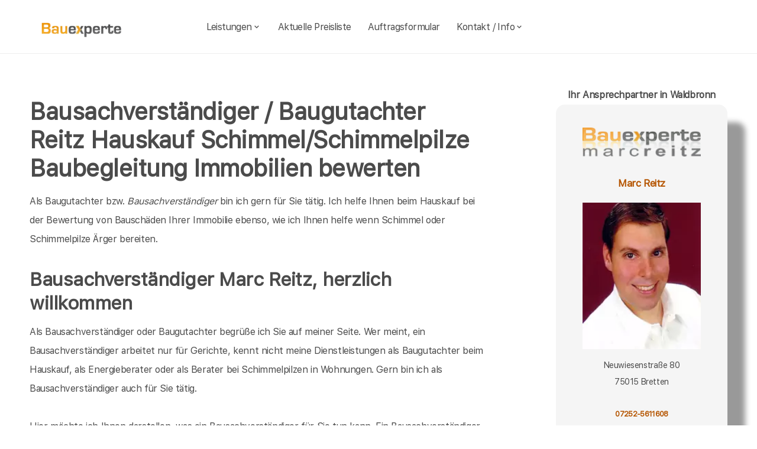

--- FILE ---
content_type: text/html; charset=UTF-8
request_url: https://bauexperte-reitz.de/Waldbronn/index.php
body_size: 7032
content:
<!DOCTYPE html>
<html lang="de">
    <head>
		<meta charset="UTF-8">
		<meta name="author" content="Bauexperte.com">     
		
		<!-- Google tag (gtag.js) -->
<link rel="preconnect" href="https://www.googletagmanager.com">
<link rel="dns-prefetch" href="https://www.googletagmanager.com">
<script>
  window.dataLayer = window.dataLayer || [];
  function gtag(){ dataLayer.push(arguments); }

  // Default: alles denied
  gtag('consent','default',{
    analytics_storage:'denied',
    ad_storage:'denied',
    ad_user_data:'denied',
    ad_personalization:'denied'
  });

  function loadGA(){
    var s = document.createElement('script');
    s.src = 'https://www.googletagmanager.com/gtag/js?id=G-MQWQ4GWH68';
    s.async = true;
    document.head.appendChild(s);

    gtag('js', new Date());
    gtag('config','G-MQWQ4GWH68',{ transport_type:'beacon', send_page_view:true });
  }

  // Diese Funktion ruft DEINE CMP/Banner-Logik auf, wenn Nutzer zustimmt:
  window.onConsentGranted = function(){
    gtag('consent','update',{ analytics_storage:'granted' });
    // Jetzt erst GA laden (optional per idle, muss aber nicht)
    if ('requestIdleCallback' in window) requestIdleCallback(loadGA, {timeout: 1000});
    else loadGA();
  };
</script>	
		
				<meta name="robots" content="index, follow">
        <meta name="viewport" content="width=device-width, initial-scale=1, shrink-to-fit=no">
        <meta name="description" content="Hauskaufberatung mit einem zertifiziertem Bausachvertändigen von bauexperte.com - Bausachverständiger, Gutachter">
        <title>Bausachverständiger von bauexperte.com | Hauskaufberatung, Gutachter, Energieberatung</title>
		<meta name="keywords" content="Bausachverständiger Hauskaufberatung, Techniker, Bautechniker, Ingenieure, Bauingenieure ,  Baugutachter, Immobilien, Immobilie, Hauskauf, Hausbau, Bauen, Bauwesen, Baupfusch, Bauleitung, Baubegleitung, , Waldbronn, Bausachverständiger, Bausachverständige, Immobiliengutachter, Immobilienbewertung, Hauskaufhilfe, Schimmel, Schimmelpilze, Architekt, Architektin, Bauexperte, Verbraucherschutz, Bauwesen, Immobilienwesen">
        <link rel="icon" type="image/x-icon" href="/favicon.ico">
		<link rel="apple-touch-icon" sizes="120x120" href="/apple-touch-icon-120x120-precomposed.png">
		<link rel="apple-touch-icon" sizes="152x152" href="/apple-touch-icon-152x152-precomposed.png">
		<link rel="canonical" href="https://bauexperte-reitz.de/Waldbronn/index.php">

		<meta property="og:title" content="Hauskaufberatung, Gutachter, Energieberatung | bauexperte.com" />
		<meta property="og:description" content="Zertifizierter Baugutachter für Hauskaufberatung, Schimmelprüfung und mehr – jetzt kostenlos anfragen!" />
		<meta property="og:image" content="https://bauexperte-reitz.de/./partner_neu/reitz/reitz_foto.webp" />
		<meta property="og:url" content="https://https://bauexperte-reitz.de/" />
		<meta property="og:type" content="website" />


	<link rel="preload" as="font" href="/fonts/SFProText-Regular.woff2" type="font/woff2" crossorigin="anonymous">
	<link rel="preload" as="image" href="https://bauexperte-reitz.de/partner_neu/reitz/reitz_foto.webp">
    <!--<link rel="stylesheet" href="/css/styles.min.css">-->
	<link rel="preload" href="/css/styles.min.css" as="style" onload="this.onload=null;this.rel='stylesheet'">
	<noscript><link rel="stylesheet" href="/css/styles.min.css"></noscript>

    <link href="/css/boxicons.min.css" rel="stylesheet" media="print" onload="this.onload=null;this.media='all';">

		
	<script type="application/ld+json"> 
	{
	  "@context" : "https://schema.org",
	  "@type" : "LocalBusiness",
	  "name": "Ihr Baugutachter und Hauskaufberatung in Waldbronn: Marc Reitz",
	  "image" : "https://bauexperte-reitz.de/./partner_neu/reitz/reitz_foto.webp",
	  "telephone" : "07252-5611608",
	  "email" : "reitz@bauexperte.com",
	  "address" : {
		"@type" : "PostalAddress",
		"streetAddress" : "Neuwiesenstraße 80",
		"addressLocality" : "Bretten",
		"postalCode" : "75015"
	},
	   "geo": {
	   "@type": "GeoCoordinates",
	   "latitude": 49.35194444,
	   "longitude": 9.146666667	  },
	  "url" : "https://bauexperte-reitz.de/Waldbronn/index.php"}
	</script>


    </head>
	
    <body>
		<section class="navbar mainsection">
		      <header id="nav-menu" aria-label="navigation bar">
      <div class="container">
        <div class="nav-start">
          <a class="logo" href="/">
            <img src="/img/bauexperte_logo.webp" class="logo-img" alt="Logo bauexperte.com" width="298" height="55" decoding="async" fetchpriority="high">
          </a>
		</div>
		<div class="nav-menu">
          <nav class="menu">
            <ul class="menu-bar">
              <li>
                <button
                  class="nav-link dropdown-btn"
                  data-dropdown="dropdown1"
                  aria-haspopup="true"
                  aria-expanded="false"
                  aria-label="leistungen"
                >
                  Leistungen
                  <i class="bx bx-chevron-down" aria-hidden="true"></i>
                </button>
                <div id="dropdown1" class="dropdown">
                  <ul>
					<li><a class="dropdown-link" href="/Waldbronn/Vita.php" title="Bausachverständiger  Reitz in Waldbronn">Bausachverständiger Reitz</a></li>
<li><a class="dropdown-link" href="/Waldbronn/Immobilien-Hauskauf.php" title="Hauskauf  in Waldbronn">Hauskauf</a></li>
<li><a class="dropdown-link" href="/Waldbronn/Baubegleitung.php" title="Hausbau baubegleitende Qualitätssicherung Baubegleitung  in Waldbronn">Hausbau, baubegleitende Qualitätssicherung</a></li>
<li><a class="dropdown-link" href="/Waldbronn/Kfw-Sachverstaendigenbescheinigung.php" title="KfW Sachverständiger Bescheinigungen Verwendungsnachweise  in Waldbronn">KfW-Bescheinigungen</a></li>
<li><a class="dropdown-link" href="/Waldbronn/Bausachverstaendiger.php" title="Bausachverständiger  in Waldbronn">Bausachverständiger</a></li>
<li><a class="dropdown-link" href="/Waldbronn/Energieberater.php" title="Energieberater  in Waldbronn">Energieberater</a></li>
<li><a class="dropdown-link" href="/Waldbronn/Energieausweise.php" title="Energieausweise  in Waldbronn">Der Energieausweis</a></li>
<li><a class="dropdown-link" href="/Waldbronn/Schimmel-Schimmelpilze.php" title="Schimmel Schimmelpilze  in Waldbronn">Schimmel Schimmelpilze</a></li>
<li><a class="dropdown-link" href="/Waldbronn/Baugutachter.php" title="Baugutachter  in Waldbronn">Baugutachter</a></li>
<li><a class="dropdown-link" href="/Waldbronn/Hagelschaeden.php" title="Schäden an Gebäuden  in Waldbronn durch Unwetter">Unwetterschäden</a></li>
<li><a class="dropdown-link" href="/Waldbronn/nasse_keller-feuchte_waende.php" title="Feuchte Keller, Nasse Wände   in Waldbronn">Feuchteschäden</a></li>
<li><a class="dropdown-link" href="/Waldbronn/photovoltaikanlage.php" title="Auslegung und Montage von Photovoltaikanlagen (PV) in  in Waldbronn">Auslegung und Montage von Photovoltaikanlagen (PV)</a></li>
<li><a class="dropdown-link" href="/Waldbronn/isfp.php" title="Der individuelle Sanierungsfahrplan (iSFP)  in Waldbronn">Der individuelle Sanierungsfahrplan (iSFP)</a></li>                  </ul>
                </div>
              </li>
              <li><a class="nav-link" href="../Waldbronn/Kosten-Preise.php" title="Preise als Bausachverständiger  Reitz in Waldbronn">Aktuelle Preisliste</a></li>
			  <li><a class="nav-link" href="/auftrag.php" title="Auftrag an Bausachverständiger  Reitz in Waldbronn">Auftragsformular</a></li>
			  <li>
                <button
                  class="nav-link dropdown-btn"
                  data-dropdown="dropdown2"
                  aria-haspopup="true"
                  aria-expanded="false"
                  aria-label="kontakt"
                >
                  Kontakt / Info
                  <i class="bx bx-chevron-down" aria-hidden="true"></i>
                </button>
                <div id="dropdown2" class="dropdown">
                  <ul>
					<li><a class="dropdown-link" href="/Waldbronn/Vita.php" title="Profil Bausachverständiger  Reitz in Waldbronn">Über mich, Profil</a></li>
					<li><a class="dropdown-link" href="/kontaktformular.php">Kontaktformular</a></li>
					<li><a class="dropdown-link" href="/Waldbronn/Vita.php">Vita</a></li>
					<li><a class="dropdown-link" href="/Karlsruhe/Impressum.php">Impressum</a></li>
					<li><a class="dropdown-link" href="/Karlsruhe/Impressum.php#DSVGO">DSVGO</a></li>
					</ul>
                </div>
              </li>
            </ul>
          </nav>
        </div>
        <div class="nav-end">
          <div class="right-container">

          </div>

          <button
            id="hamburger"
            aria-label="hamburger"
            aria-haspopup="true"
            aria-expanded="false"
          >
            <i class="bx bx-menu" aria-hidden="true"></i>
          </button>
        </div>
      </div>
    </header>
    <script src="/js/nav.js" defer></script>



	
		</section>
		<section class="main grid-container mainsection">
		  <section class="content grid-item">
			<div>
			<div class="maincontent">

	<h1>Bausachverständiger / Baugutachter Reitz Hauskauf Schimmel/Schimmelpilze Baubegleitung Immobilien bewerten</h1>
	<p>Als Baugutachter bzw. <em>Bausachverständiger</em> bin ich gern für Sie tätig. Ich helfe Ihnen beim Hauskauf bei der Bewertung von Bauschäden Ihrer Immobilie ebenso, wie ich Ihnen helfe wenn Schimmel oder Schimmelpilze Ärger bereiten.</p>

    
    <h2>Bausachverständiger  Marc Reitz, herzlich willkommen</h2>
    <p>Als Bausachverständiger oder  Baugutachter begrüße ich Sie auf meiner Seite. Wer meint, ein Bausachverständiger arbeitet nur für Gerichte, kennt nicht meine Dienstleistungen als Baugutachter beim Hauskauf, als 
	Energieberater oder als Berater bei Schimmelpilzen in Wohnungen. Gern bin ich als Bausachverständiger auch für Sie tätig.</p>
    <p>Hier möchte ich Ihnen darstellen, was ein Bausachverständiger für Sie tun kann. Ein Bausachverständiger kostet zwar ein paar Euro für seine Expertise, aber wenn man auf  Bausachverständige als Ratgeber verzichtet, spart man oft am falschen Ende.</p>
    <h2>Ein <strong>Bausachverständiger</strong> hilft beim Hauskauf</h2>
    <p>Als Bausachverständiger helfe ich beim Hauskauf, damit der Hauskauf nicht zum Albtraum wird. Natürlich helfe ich nicht nur beim Hauskauf für Ihr Eigenheim, sondern bei allen anderen Immobilien. </p>
    <p>Ein <em>Bausachverständiger</em> beim Hauskauf kann eine Menge Ärger sparen. Häuser, welche heute zum Kauf angeboten werden, sind unter ganz anderen Voraussetzungen gebaut worden. Manches Haus verbraucht z.B. monatlich 500 € und mehr an Energiekosten. Das geht in der Zukunft  nicht mehr. <br>
    Extrem teure Sanierungen sind dann notwendig, damit die laufenden und immer steigenden Kosten gesenkt werden. Ich berate Sie beim Hauskauf als bausachverständiger Gutachter. damit Sie nur ein Haus kaufen, welches eine Zukunft hat.</p>
    <p>Gern helfe ich Ihnen beim Hauskauf als Sachverständiger in  <a href="https://bauexperte-reitz.de/Heilbronn/Immobilien-Hauskauf.php" title = "Sachverständiger beim Hauskauf in  Heilbronn">Heilbronn</a>, <a href="https://bauexperte-reitz.de/Ludwigsburg/Immobilien-Hauskauf.php" title = "Sachverständiger beim Hauskauf in  Ludwigsburg">Ludwigsburg</a>, <a href="https://bauexperte-reitz.de/Karlsruhe/Immobilien-Hauskauf.php" title = "Sachverständiger beim Hauskauf in  Karlsruhe">Karlsruhe</a>, <a href="https://bauexperte-reitz.de/Heidelberg/Immobilien-Hauskauf.php" title = "Sachverständiger beim Hauskauf in  Heidelberg">Heidelberg</a>, <a href="https://bauexperte-reitz.de/Stuttgart/Immobilien-Hauskauf.php" title = "Sachverständiger beim Hauskauf in  Stuttgart">Stuttgart</a> und <a href="https://bauexperte-reitz.de/Pforzheim/Immobilien-Hauskauf.php" title = "Sachverständiger beim Hauskauf in  Pforzheim">Pforzheim</a> .</p>
    <h2>Bausachverständiger für Schimmel - Schimmelpilze</h2>
	<p>Schimmel, oder besser Schimmelpilze sorgen immer öfter für Ärger in Wohnungen und Häusern. </p>
	<p>Grund sind oft genug fehlerhafte energetische Modernisierungen, aber auch ein  Hang zum übertriebenen Energiesparen und damit mangelhaften Heizen und Lüften können die Ursache sein. </p>
	<p>Als Bausachverständiger habe ich mich schon früh in das Thema Schimmel - Schimmelpilze eingearbeitet und habe die Kompetenz, Ihnen als Bausachverständiger zu helfen. Auch Ihnen in 
	 <a href="https://bauexperte-reitz.de/Heidelberg/Schimmel-Schimmelpilze.php" title = "Bausachverständiger für Schimmel / Schimmelpilze in  Heidelberg">Heidelberg</a>, <a href="https://bauexperte-reitz.de/Pforzheim/Schimmel-Schimmelpilze.php" title = "Bausachverständiger für Schimmel / Schimmelpilze in  Pforzheim">Pforzheim</a>, <a href="https://bauexperte-reitz.de/Ludwigsburg/Schimmel-Schimmelpilze.php" title = "Bausachverständiger für Schimmel / Schimmelpilze in  Ludwigsburg">Ludwigsburg</a>, <a href="https://bauexperte-reitz.de/Karlsruhe/Schimmel-Schimmelpilze.php" title = "Bausachverständiger für Schimmel / Schimmelpilze in  Karlsruhe">Karlsruhe</a>, <a href="https://bauexperte-reitz.de/Heilbronn/Schimmel-Schimmelpilze.php" title = "Bausachverständiger für Schimmel / Schimmelpilze in  Heilbronn">Heilbronn</a> und <a href="https://bauexperte-reitz.de/Stuttgart/Schimmel-Schimmelpilze.php" title = "Bausachverständiger für Schimmel / Schimmelpilze in  Stuttgart">Stuttgart</a> 	helfe ich bei Schimmel / Schimmelpilze
	</p>
<h2>Energieberatung durch unabhängigen Energieberater</h2>
		  <p>Energieberater nennen sich viele nur, um Ihre Produkte bei einer Energieberatung zu verkaufen. </p>
		  <p>Das ist aber keine neutrale Energieberatung, sondern eine zielgerichtete Verkaufsberatung. Ich bin als Energieberater vollkommen unabhängig und kann als Energieberater fachlich fundiert beraten, ohne irgendwelche Verkaufsinteressen zu verfolgen. </p>
		  <p>Besonders wichtig ist solch eine Energieberatung auch beim Hauskauf, bei der ich für Sie Immobilien bewerte. Ich komme als Energieberater nach  <a href="https://bauexperte-reitz.de/Karlsruhe/Energieberater.php" title = "Energieberatung durch Energieberater in  Karlsruhe">Karlsruhe</a>, <a href="https://bauexperte-reitz.de/Stuttgart/Energieberater.php" title = "Energieberatung durch Energieberater in  Stuttgart">Stuttgart</a>, <a href="https://bauexperte-reitz.de/Pforzheim/Energieberater.php" title = "Energieberatung durch Energieberater in  Pforzheim">Pforzheim</a>, <a href="https://bauexperte-reitz.de/Ludwigsburg/Energieberater.php" title = "Energieberatung durch Energieberater in  Ludwigsburg">Ludwigsburg</a>, <a href="https://bauexperte-reitz.de/Heidelberg/Energieberater.php" title = "Energieberatung durch Energieberater in  Heidelberg">Heidelberg</a> und <a href="https://bauexperte-reitz.de/Heilbronn/Energieberater.php" title = "Energieberatung durch Energieberater in  Heilbronn">Heilbronn</a>  .
		  </p>
		<h3>Ein Sachverständiger ist für KfW Förderungen notwendig</h3>
		<p>Die KfW fördert Modernisierungsmaßnahmen im Bauwesen. Da die KfW aber erkannt hat, dass es besser ist, wenn ein unabhängiger Sachverständiger im Bauwesen eingeschaltet wird, ist es jetzt obligatorisch für jede Fördermaßnahme eine Bescheinigung durch Bausachverständige erstellen zu lassen. Dort bescheinigt der Sachverständige im Bauwesen das die Effizienzkriterien und technischen Anforderungen der KfW für das jeweilige Förderprogramm eingehalten werden und das keine bautechnischen Belange dagegen sprechen. Sie sollten es so machen wie die Profis der KfW. 	Vor Bausanierungen grundsätzlich einen Sachverständigen im Bauwesen fragen. Das gleiche gilt natürlich für den Hauskauf. Ich komme gern zur Beratung nach  <a href="https://bauexperte-reitz.de/Ludwigsburg/Bausachverstaendiger.php" title = "Bausachverständiger oder Baugutachter in  Ludwigsburg">Ludwigsburg</a>, <a href="https://bauexperte-reitz.de/Heilbronn/Bausachverstaendiger.php" title = "Bausachverständiger oder Baugutachter in  Heilbronn">Heilbronn</a>, <a href="https://bauexperte-reitz.de/Stuttgart/Bausachverstaendiger.php" title = "Bausachverständiger oder Baugutachter in  Stuttgart">Stuttgart</a>, <a href="https://bauexperte-reitz.de/Pforzheim/Bausachverstaendiger.php" title = "Bausachverständiger oder Baugutachter in  Pforzheim">Pforzheim</a>, <a href="https://bauexperte-reitz.de/Karlsruhe/Bausachverstaendiger.php" title = "Bausachverständiger oder Baugutachter in  Karlsruhe">Karlsruhe</a> und <a href="https://bauexperte-reitz.de/Heidelberg/Bausachverstaendiger.php" title = "Bausachverständiger oder Baugutachter in  Heidelberg">Heidelberg</a>     </p>

      <p>Diese Domain Bausachverständige in  ist Partner vom Netzwerk <a href="https://bauexperte.com" title="Baugutachter in ">bauexperte.com</a>, <a href="https://bausachverstaendiger.cc" title="Bausachverständiger in ">bausachverstaendiger.cc</a> und <a href="https://bauexperte.club" title="Baugutachter in ">bauexperte.club</a> </p>
</div>
	<p>&nbsp;</p>
	<p>Über  Waldbronn findet man in der <a href="https://de.wikipedia.org/wiki/Waldbronn" >Wikipedia </a>(Auszug) </p>
	  Im Zuge der Gemeindegebietsreform in Baden-Württemberg wurden am 1. Juli 1971 Etzenrot und am 1. Januar 1972 Busenbach nach Reichenbach eingemeindet. Die Gemeinde Reichenbach wurde am 19. November 1974 in Waldbronn umbenannt. )    noch mehr erfärt man an der Adresse der Stadtverwaltung von Waldbronn,   Marktplatz 7, 76337 Waldbronn oder auf  <a href="https://www.waldbronn.de/">https://www.waldbronn.de/</a>
			</div>
		  </section>
		  <section class="vcard grid-item">
			<div><div class="post-preview vcard-head-single">
	        <h3 class="post-title-card" style="background: transparent;">
            <i class='pfeil-vcard pfeil-vcard-links bx bx-chevron-down'></i>Ihr Ansprechpartner in Waldbronn<i class='pfeil-vcard pfeil-vcard-rechts bx bx-chevron-down'></i>        </h3>
	
	<div class="hidden-content-vcard_koenig"><div class="apple"><a href="/Waldbronn/Vita.php">						<br><img loading="lazy" fetchpriority="high" decoding="async" width="1452" height="587" class="vcard-gutachter-logo" src="/partner_neu/reitz/reitz_logo.webp" alt="Logo bauexperte-reitz.de.com"><br>						<h4 class="l" style="color: #b55500;"> Marc Reitz<br><br><img class="vcard-gutachter-avatar" fetchpriority="high" decoding="async" width="200" height="248" src="https://bauexperte-reitz.de/partner_neu/reitz/reitz_foto.webp" alt="Bausachverständiger Reitz"></h4></a><p class='vcard-adresse'>Neuwiesenstraße 80<br>75015   Bretten  </p><h5 style="color: #b55500;"><a href="tel:07252-5611608">07252-5611608</a></h5><p class='vcard-adresse'><a href="mailto:reitz@bauexperte.com">reitz@bauexperte.com</a><br>https://bauexperte-reitz.de</p></div>	</div>
	<br><br>
</div>

<script>
	document.addEventListener('DOMContentLoaded', function() {
	  const toggleLink = document.querySelector('.toggle-link');
	  const hiddenContent = document.querySelector('.hidden-content-vcard');

	  if (toggleLink && hiddenContent) {   // Guard einbauen
		toggleLink.addEventListener('click', function(event) {
		  event.preventDefault();
		  if (window.innerWidth < 1200) {
			hiddenContent.classList.toggle('show');
			toggleLink.classList.toggle('active');
		  }
		});
	  }
	});
</script></div>
		  </section>
		</section>
		<section class="footer mainsection">
		  <div>
			<!-- Footer-->
<footer class="footer-links">
	<h6 style="font-size: 0.7rem;">
		Ich arbeite gern für Sie als <em><strong>Bausachverständiger</strong></em> / Baugutachter in
		<a href="../Waldbronn/Ablauf-beim-Haus-kaufen.php" style="line-height:3em;padding: 0 10px 0 10px;display: inline-block;">Waldbronn</a><a href="../Karlsbad/baubegleitende-qs.php" style="line-height:3em;padding: 0 10px 0 10px;display: inline-block;">Karlsbad</a><a href="../Ettlingen/Baubetreuung.php" style="line-height:3em;padding: 0 10px 0 10px;display: inline-block;">Ettlingen</a><a href="../Remchingen/Baubiologe-Baubiologie.php" style="line-height:3em;padding: 0 10px 0 10px;display: inline-block;">Remchingen</a><a href="../Keltern/Bauleiter-Bauleitung.php" style="line-height:3em;padding: 0 10px 0 10px;display: inline-block;">Keltern</a><a href="../Marxzell/Bauleitung.php" style="line-height:3em;padding: 0 10px 0 10px;display: inline-block;">Marxzell</a><a href="../Pfinztal/Bausachverstaendige.php" style="line-height:3em;padding: 0 10px 0 10px;display: inline-block;">Pfinztal</a><a href="../Karlsruhe/Bautraeger.php" style="line-height:3em;padding: 0 10px 0 10px;display: inline-block;">Karlsruhe</a><a href="../Straubenhardt/Brandschutz-Gutachten.php" style="line-height:3em;padding: 0 10px 0 10px;display: inline-block;">Straubenhardt</a><a href="../Kaempfelbach/Checkliste-fuer-den-Hauskauf.php" style="line-height:3em;padding: 0 10px 0 10px;display: inline-block;">Kämpfelbach</a><a href="../Koenigsbach-Stein/Haeuser.php" style="line-height:3em;padding: 0 10px 0 10px;display: inline-block;">Königsbach-Stein</a><a href="../Malsch/Hauskaufhilfe-Gutachter-Umfang.php" style="line-height:3em;padding: 0 10px 0 10px;display: inline-block;">Malsch</a><a href="../Neuenbuerg/Kosten-Immobiliengutachter.php" style="line-height:3em;padding: 0 10px 0 10px;display: inline-block;">Neuenbürg</a><a href="../Rheinstetten/Risiken-beim-Immobilienkauf.php" style="line-height:3em;padding: 0 10px 0 10px;display: inline-block;">Rheinstetten</a><a href="../Birkenfeld/rohrbruch-bautrocknung.php" style="line-height:3em;padding: 0 10px 0 10px;display: inline-block;">Birkenfeld</a><a href="../Walzbachtal/Wertgutachten-Haus-kaufen.php" style="line-height:3em;padding: 0 10px 0 10px;display: inline-block;">Walzbachtal</a>Eisingen <a href="../Ispringen/Wohnschadstoffe.php" style="line-height:3em;padding: 0 10px 0 10px;display: inline-block;">Ispringen</a>		<br><br>Weitere Informationen erhalten Sie ebenfalls auf <a href="https://bauexperte.com">bauexperte.com</a>, <a href="https://hauskauf-gutachter.net">hauskauf-gutachter.net</a> oder <a href="https://bauexperte.club">bauexperte.club</a>.
		<br><br>
		<a href="/Karlsruhe/Impressum.php#DSVGO">Hinweise zum Datenschutz</a>
		<br><br>
		... wenn Sie einen Bausachverständigen, Energieberater oder Baugutachter brauchen.
	</h6>
	<div class="small text-center text-muted fst-italic"><h6 style="font-size: 0.7rem;">Copyright &copy; bauexperte-reitz.de 2025</h6></div>
</footer>

		  </div>
		</section>
    </body>
</html>



--- FILE ---
content_type: text/javascript
request_url: https://bauexperte-reitz.de/js/nav.js
body_size: 347
content:
const dropdownBtn=document.querySelectorAll(".dropdown-btn"),dropdown=document.querySelectorAll(".dropdown"),hamburgerBtn=document.getElementById("hamburger"),navMenu=document.querySelector(".menu"),links=document.querySelectorAll(".dropdown a");function setAriaExpandedFalse(){dropdownBtn.forEach(e=>e.setAttribute("aria-expanded","false"))}function closeDropdownMenu(){dropdown.forEach(e=>{e.classList.remove("active"),e.addEventListener("click",e=>e.stopPropagation())})}function toggleHamburger(){navMenu.classList.toggle("show")}dropdownBtn.forEach(e=>{e.addEventListener("click",function(t){let n=t.currentTarget.dataset.dropdown,o=document.getElementById(n);o.classList.toggle("active"),dropdown.forEach(t=>{t.id!==e.dataset.dropdown&&t.classList.remove("active")}),t.stopPropagation(),e.setAttribute("aria-expanded","false"===e.getAttribute("aria-expanded")?"true":"false")})}),links.forEach(e=>e.addEventListener("click",()=>{closeDropdownMenu(),setAriaExpandedFalse(),toggleHamburger()})),document.documentElement.addEventListener("click",()=>{closeDropdownMenu(),setAriaExpandedFalse()}),document.addEventListener("keydown",e=>{"Escape"===e.key&&(closeDropdownMenu(),setAriaExpandedFalse())}),hamburgerBtn.addEventListener("click",toggleHamburger);